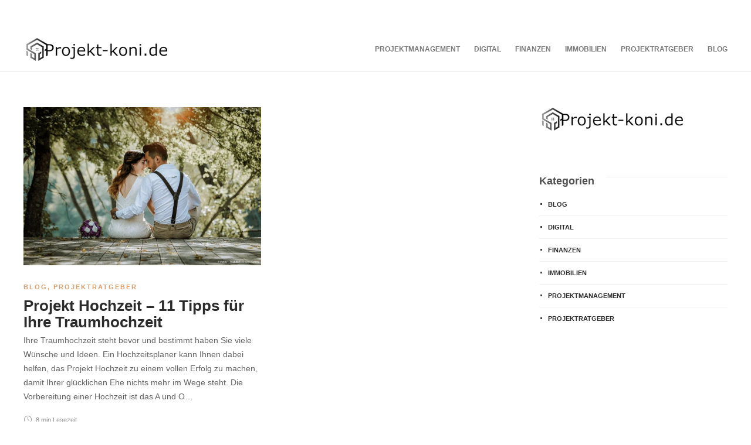

--- FILE ---
content_type: application/javascript
request_url: https://projekt-koni.de/wp-content/uploads/hummingbird-assets/88af490e4a76c6c96c9dae979ef58985.js
body_size: 9714
content:
/**handles:a3-pvc-backbone,borlabs-cookie-config**/
jQuery(function(a){var t=void 0!==pvc_vars.ajax_load_type&&"admin_ajax"==pvc_vars.ajax_load_type?pvc_vars.ajax_url:pvc_vars.rest_api_url;pvc={apps:{},models:{},collections:{},views:{}},_.templateSettings={evaluate:/[<{][%{](.+?)[%}][}>]/g,interpolate:/[<{][%{]=(.+?)[%}][}>]/g,escape:/[<{][%{]-(.+?)[%}][}>]/g},pvc.models.State=Backbone.Model.extend({defaults:{post_id:0,total_view:1,today_view:1}}),pvc.collections.Stats=Backbone.Collection.extend({model:pvc.models.State,url:t}),pvc.views.State=Backbone.View.extend({model:pvc.models.State,tagName:"span",template:_.template(a("#pvc-stats-view-template").html()),initialize:function(){},render:function(){return this.$el.html(this.template(this.model.toJSON())),this}}),pvc.views.AppView=Backbone.View.extend({initialize:function(){this.listenTo(this.collection,"add",this.addOne)},addOne:function(e){e=new pvc.views.State({model:e});this.$el.html(e.render().el)}}),pvc.apps.app={initialize:function(e){this.call_url=t,view_pvc_ids=[],increase_pvc_ids=[],a.each(e,function(e,t){(t.ask_update?increase_pvc_ids:view_pvc_ids).push(t.post_id)}),increase_pvc_ids.length&&(action=void 0!==pvc_vars.ajax_load_type&&"admin_ajax"==pvc_vars.ajax_load_type?"?action=pvc_increase&security="+pvc_vars.security+"&ids=":"/increase/",a.get(this.call_url+action+increase_pvc_ids.join(","),function(e){e.success&&a.each(e.items,function(e,t){collection=new pvc.collections.Stats,new pvc.views.AppView({collection:collection,el:a("#pvc_stats_"+e)}),collection.add(t)})})),view_pvc_ids.length&&(action=void 0!==pvc_vars.ajax_load_type&&"admin_ajax"==pvc_vars.ajax_load_type?"?action=pvc_view&security="+pvc_vars.security+"&ids=":"/view/",a.get(this.call_url+action+view_pvc_ids.join(","),function(e){e.success&&a.each(e.items,function(e,t){collection=new pvc.collections.Stats,new pvc.views.AppView({collection:collection,el:a("#pvc_stats_"+e)}),collection.add(t)})}))}}}),jQuery(document).ready(function(e){var t;e(".pvc_stats").length&&(t={},e(".pvc_stats").each(function(){post_id=e(this).data("element-id"),update_status=e(this).hasClass("pvc_load_by_ajax_update"),t[post_id]={post_id:post_id,ask_update:update_status}}),pvc.apps.app.initialize(t))});
var borlabsCookieConfig=JSON.parse('{"contentBlockers":{"facebook-content-blocker":{"description":"","hosts":[{"hostname":"connect.facebook.net"},{"hostname":"facebook.com"}],"id":"facebook-content-blocker","javaScriptGlobal":"if (document.querySelector(&#039;[data-borlabs-cookie-script-blocker-id=&quot;facebook-sdk&quot;]&#039;)) {\\r\\n\\twindow.BorlabsCookie.ScriptBlocker.allocateScriptBlockerToContentBlocker(contentBlockerData.id, &#039;facebook-sdk&#039;, &#039;scriptBlockerId&#039;);\\r\\n\\twindow.BorlabsCookie.Unblock.unblockScriptBlockerId(&#039;facebook-sdk&#039;);\\r\\n}","javaScriptInitialization":"if(typeof FB === &quot;object&quot;) { FB.XFBML.parse(el.parentElement); }","name":"Facebook","providerId":"meta","repeatableSettings":[],"serviceId":"facebook","settings":{"execute-global-code-before-unblocking":"1"}},"google-maps":{"description":"","hosts":[{"hostname":"google.com"},{"hostname":"google.de"},{"hostname":"maps.google.com"}],"id":"google-maps","javaScriptGlobal":"","javaScriptInitialization":"","name":"Google Maps","providerId":"google","repeatableSettings":[],"serviceId":"maps","settings":{"execute-global-code-before-unblocking":"","api-key":""}},"instagram":{"description":"","hosts":[{"hostname":"instagram.com"}],"id":"instagram","javaScriptGlobal":"if (document.querySelector(&#039;[data-borlabs-cookie-script-blocker-id=&quot;instagram-embed-script&quot;]&#039;)) {\\r\\n\\twindow.BorlabsCookie.ScriptBlocker.allocateScriptBlockerToContentBlocker(contentBlockerData.id, &#039;instagram-embed-script&#039;, &#039;scriptBlockerId&#039;);\\r\\n\\twindow.BorlabsCookie.Unblock.unblockScriptBlockerId(&#039;instagram-embed-script&#039;);\\r\\n}","javaScriptInitialization":"if (typeof instgrm === &quot;object&quot; &amp;&amp; typeof instgrm.Embeds === &quot;object&quot; &amp;&amp; typeof instgrm.Embeds.process === &quot;function&quot;) {\\r\\n\\twindow.instgrm.Embeds.process();\\r\\n}","name":"Instagram","providerId":"meta","repeatableSettings":[],"serviceId":"instagram","settings":{"execute-global-code-before-unblocking":"1"}},"open-street-map":{"description":"","hosts":[{"hostname":"openstreetmap.org"},{"hostname":"osm.org"}],"id":"open-street-map","javaScriptGlobal":"","javaScriptInitialization":"","name":"OpenStreetMap","providerId":"open-street-map","repeatableSettings":[],"serviceId":"open-street-map","settings":{"execute-global-code-before-unblocking":""}},"default":{"description":"Der &lt;strong&gt;&lt;em&gt;Standard&lt;\\/em&gt; Content-Blocker&lt;\\/strong&gt; ist ein spezieller Typ, der immer dann verwendet wird, wenn kein spezifischer &lt;strong&gt;Content-Blocker&lt;\\/strong&gt; gefunden wurde.&lt;br&gt;Daher ist es nicht m\\u00f6glich, die Funktion &lt;strong&gt;&quot;Alle entsperren&quot;&lt;\\/strong&gt; zu verwenden.","hosts":[],"id":"default","javaScriptGlobal":"","javaScriptInitialization":"","name":"Standard","providerId":"unknown","repeatableSettings":[],"serviceId":null,"settings":{"execute-global-code-before-unblocking":""}},"vimeo-content-blocker":{"description":"","hosts":[{"hostname":"vimeo.com"}],"id":"vimeo-content-blocker","javaScriptGlobal":"if (document.querySelector(&#039;[data-borlabs-cookie-script-blocker-id=&quot;vimeo-player-sdk&quot;]&#039;)) {\\n  window.BorlabsCookie.ScriptBlocker.allocateScriptBlockerToContentBlocker(contentBlockerData.id, &#039;vimeo-player-sdk&#039;, &#039;scriptBlockerId&#039;);\\n  window.BorlabsCookie.Unblock.unblockScriptBlockerId(&#039;vimeo-player-sdk&#039;);\\n}","javaScriptInitialization":"","name":"Vimeo","providerId":"vimeo","repeatableSettings":[],"serviceId":"vimeo","settings":{"delete-thumbnails-off":"0","execute-global-code-before-unblocking":"1","save-thumbnails-on":"1","autoplay-off":"0","video-wrapper-off":"0"}},"x-alias-twitter-content-blocker":{"description":"","hosts":[{"hostname":"twitter.com"},{"hostname":"t.co"}],"id":"x-alias-twitter-content-blocker","javaScriptGlobal":"if (document.querySelector(&#039;[data-borlabs-cookie-script-blocker-id=&quot;x-alias-twitter&quot;]&#039;)) {\\r\\n\\twindow.BorlabsCookie.ScriptBlocker.allocateScriptBlockerToContentBlocker(contentBlockerData.id, &#039;x-alias-twitter&#039;, &#039;scriptBlockerId&#039;);\\r\\n\\twindow.BorlabsCookie.Unblock.unblockScriptBlockerId(&#039;x-alias-twitter&#039;);\\r\\n}","javaScriptInitialization":"","name":"X","providerId":"x-alias-twitter","repeatableSettings":[],"serviceId":"x-alias-twitter","settings":{"execute-global-code-before-unblocking":"1"}},"youtube-content-blocker":{"description":"","hosts":[{"hostname":"youtu.be"},{"hostname":"youtube-nocookie.com"},{"hostname":"youtube."},{"hostname":"youtube.com"}],"id":"youtube-content-blocker","javaScriptGlobal":"","javaScriptInitialization":"","name":"YouTube","providerId":"google","repeatableSettings":[],"serviceId":"youtube","settings":{"execute-global-code-before-unblocking":"","delete-thumbnails-off":"0","save-thumbnails-on":"1","youtube-thumbnail-quality":"hqdefault","youtube-change-url-to-nocookie-on":"1","autoplay-off":"0","video-wrapper-off":"0"}}},"globalStrings":{"a11yDialogCloseButton":"Dialog schlie\\u00dfen","a11yDialogCloseButtonExplained":"Mit diesem Button wird der Dialog geschlossen. Seine Funktionalit\\u00e4t ist identisch mit der des Buttons {{ entranceAcceptOnlyEssential }}.","a11yProviderDialogExplained":"Nachstehend finden Sie eine Liste mit den Providern, deren Services oder Inhalte derzeit blockiert sind.","a11yProviderListExplained":"Es folgt eine Liste von Providern, f\\u00fcr deren Services eine Einwilligung erteilt werden kann.","a11yRegionServices":"Service-Liste und Filteroption","a11yRegionServicesExplained":"In diesem Bereich finden Sie eine Liste der Services, f\\u00fcr die Sie eine Einwilligung erteilen k\\u00f6nnen. Mit dem Filter k\\u00f6nnen Sie die Liste durch Eingabe eines Suchbegriffs eingrenzen. Die Liste wird w\\u00e4hrend der Eingabe automatisch aktualisiert.","a11yServiceGroupListExplained":"Es folgt eine Liste der Service-Gruppen, f\\u00fcr die eine Einwilligung erteilt werden kann. Die erste Service-Gruppe ist essenziell und kann nicht abgew\\u00e4hlt werden.","a11yWidgetButton":"Dialog Datenschutz-Pr\\u00e4ferenz \\u00f6ffnen","consentHistoryLoading":"Einwilligung-Historie Laden...","consentHistoryNoData":"Keine Einwilligungsdaten","consentHistoryTableChoice":"Auswahl","consentHistoryTableConsentGiven":"Ja","consentHistoryTableConsents":"Einwilligungen","consentHistoryTableConsentWithdrawn":"Nein","consentHistoryTableDate":"Datum","consentHistoryTableVersion":"Version","consentHistoryTableVersionChanges":"\\u00c4nderungen","consentHistoryTableVersionChangesAdded":"Hinzugef\\u00fcgt","consentHistoryTableVersionChangesRemoved":"Entfernt","detailsAcceptAllButton":"Alle akzeptieren","detailsAcceptOnlyEssential":"Nur essenzielle Cookies akzeptieren","detailsBackLink":"Zur\\u00fcck","detailsDescription":"Hier finden Sie eine \\u00dcbersicht \\u00fcber alle verwendeten Cookies. Sie k\\u00f6nnen Ihre Einwilligung zu ganzen Kategorien geben oder sich weitere Informationen anzeigen lassen und so nur bestimmte Cookies ausw\\u00e4hlen.","detailsDeselectAll":"Alle abw\\u00e4hlen","detailsHeadline":"Datenschutzeinstellungen","detailsHideMoreInformationLink":"Cookie-Informationen ausblenden","detailsSaveConsentButton":"Speichern","detailsSelectAll":"Alle ausw\\u00e4hlen","detailsShowMoreInformationLink":"Cookie-Informationen anzeigen","detailsSwitchStatusActive":"An","detailsSwitchStatusInactive":"Aus","detailsTabConsentHistory":"Einwilligung-Historie","detailsTabProvider":"Provider","detailsTabServiceGroups":"Service-Gruppen","detailsTabServices":"Services","entranceAcceptAllButton":"Alle akzeptieren","entranceAcceptOnlyEssential":"Nur essenzielle Cookies akzeptieren","entranceDescription":"Wir nutzen Cookies auf unserer Website. Einige von ihnen sind essenziell, w\\u00e4hrend andere uns helfen, diese Website und Ihre Erfahrung zu verbessern.","entranceHeadline":"Datenschutzeinstellungen","entranceLanguageSwitcherLink":"Sprache","entrancePreferencesButton":"Individuelle Datenschutzeinstellungen","entrancePreferencesLink":"Cookie-Details","entranceSaveConsentButton":"Speichern","iabTcfA11yPurposeListExplained":"Im Folgenden finden Sie eine Liste der Zwecke des IAB Transparency and Consent Framework (TCF), f\\u00fcr die eine Einwilligung erteilt werden kann. Das TCF wurde geschaffen, um Verlagen, Technologieanbietern und Werbetreibenden dabei zu helfen, die EU-DSGVO und die ePrivacy-Richtlinie einzuhalten.","iabTcfA11yRegionTcfVendorConsentHistory":"TCF-Vendoren-Einwilligungen und Filteroption","iabTcfA11yRegionTcfVendorConsentHistoryExplained":"Dieser Bereich enth\\u00e4lt eine Liste von Vendoren zusammen mit Informationen \\u00fcber Ihre Einwilligungen. Mit dem Filter k\\u00f6nnen Sie die Liste durch Eingabe eines Suchbegriffs eingrenzen. Die Liste wird w\\u00e4hrend der Eingabe automatisch aktualisiert.","iabTcfA11yRegionVendors":"Vendoren-Liste und Filteroption","iabTcfA11yRegionVendorsExplained":"Dieser Bereich enth\\u00e4lt eine Liste von Vendoren, f\\u00fcr die Sie eine Einwilligung erteilen k\\u00f6nnen. Sie k\\u00f6nnen den Filter verwenden, um die Liste durch Eingabe eines Suchbegriffs einzugrenzen. Die Liste wird w\\u00e4hrend der Eingabe automatisch aktualisiert.","iabTcfA11yServiceGroupListExplained":"Es folgt eine Liste der Service-Gruppen, f\\u00fcr die eine Einwilligung erteilt werden kann. Die erste Service-Gruppe ist essenziell und kann nicht abgew\\u00e4hlt werden. Diese Service-Gruppen sind nicht Teil des TCF-Standards.","iabTcfDataRetention":"Datenaufbewahrung:","iabTcfDataRetentionInDays":"Tage","iabTcfDescriptionCookieInformation":"Die von Ihnen getroffenen Entscheidungen bez\\u00fcglich der in diesem Hinweis aufgef\\u00fchrten Zwecke und Vendoren werden in einem Cookie mit dem Namen {{ iabTcfCookieName }} f\\u00fcr bis zu {{ cookieLifetime }} Tage gespeichert.","iabTcfDescriptionIndiviualSettings":"Bitte beachten Sie, dass aufgrund individueller Einstellungen m\\u00f6glicherweise nicht alle Funktionen der Website verf\\u00fcgbar sind.","iabTcfDescriptionLegInt":"Einige unserer <a href=\\"#\\" role=\\"button\\" data-borlabs-cookie-actions=\\"vendors\\">{{ totalVendors }} Partner<\\/a> verarbeiten Ihre Daten (jederzeit widerrufbar) auf der Grundlage eines <a href=\\"#\\" role=\\"button\\" data-borlabs-cookie-actions=\\"leg-int\\">berechtigten Interesses<\\/a>.","iabTcfDescriptionMoreInformation":"Weitere Informationen \\u00fcber die Verwendung Ihrer Daten und \\u00fcber unsere Partner finden Sie unter <a href=\\"#\\" role=\\"button\\" data-borlabs-cookie-actions=\\"preferences\\">Einstellungen<\\/a> oder in unserer Datenschutzerkl\\u00e4rung.","iabTcfDescriptionNoCommitment":"Es besteht keine Verpflichtung, der Verarbeitung Ihrer Daten zuzustimmen, um dieses Angebot zu nutzen.","iabTcfDescriptionPersonalData":"Personenbezogene Daten k\\u00f6nnen verarbeitet werden (z. B. Erkennungsmerkmale, IP-Adressen), z. B. f\\u00fcr personalisierte Anzeigen und Inhalte oder zur Messung von Anzeigen und Inhalten.","iabTcfDescriptionRevoke":"Wir k\\u00f6nnen bestimmte Inhalte nicht ohne Ihre Einwilligung anzeigen. Sie k\\u00f6nnen Ihre Auswahl jederzeit unter <a href=\\"#\\" role=\\"button\\" data-borlabs-cookie-actions=\\"preferences\\">Einstellungen<\\/a> widerrufen oder anpassen. Ihre Auswahl wird nur auf dieses Angebot angewendet.","iabTcfDescriptionTechnology":"Wir ben\\u00f6tigen Ihre Einwilligung, damit wir und unsere {{ totalVendors }} Partner Cookies und andere Technologien verwenden k\\u00f6nnen, um Ihnen relevante Inhalte und Werbung zu liefern. Auf diese Weise finanzieren und optimieren wir unsere Website.","iabTcfHeadlineConsentHistory":"TCF-Vendoren-Einwilligungen","iabTcfHeadlineConsentHistoryNonTcfStandard":"Nicht-TCF-Standardeinwilligungen","iabTcfHeadlineDataCategories":"Datenkategorien","iabTcfHeadlineFeatures":"Features","iabTcfHeadlineIllustrations":"Illustrationen","iabTcfHeadlineLegitimateInterests":"Berechtigte Interessen","iabTcfHeadlineNonTcfCategories":"Nicht-TCF-Standardkategorien","iabTcfHeadlinePurposes":"Zwecke","iabTcfHeadlineSpecialFeatures":"Spezielle Features","iabTcfHeadlineSpecialPurposes":"Spezielle Zwecke","iabTcfHeadlineStandardDataRetention":"Standard Datenaufbewahrung","iabTcfHeadlineStorageInformation":"Speicherinformation","iabTcfHeadlineVendorAdditionalInformation":"Vendor-Informationen","iabTcfHeadlineVendorConsentHistory":"Historie","iabTcfNonTcf":"Nicht-TCF-Standard","iabTcfShowAllProviders":"Alle Provider anzeigen","iabTcfShowAllVendors":"Alle Vendoren anzeigen","iabTcfStorageInformationCookieRefresh":"Cookie-Aktualisierung","iabTcfStorageInformationDateDay":"Tag","iabTcfStorageInformationDateDays":"Tage","iabTcfStorageInformationDateLessThanADay":"Weniger als ein Tag","iabTcfStorageInformationDateMonth":"Monat","iabTcfStorageInformationDateMonths":"Monate","iabTcfStorageInformationDomain":"Domain","iabTcfStorageInformationIdentifier":"Kennung","iabTcfStorageInformationMaxAgeSeconds":"Lebensdauer","iabTcfStorageInformationPurposes":"Zweck(e)","iabTcfStorageInformationStatusNo":"Nein","iabTcfStorageInformationStatusYes":"Ja","iabTcfStorageInformationType":"Typ","iabTcfStorageInformationUsesCookies":"Cookie-Speicherung","iabTcfStorageInformationUsesNonCookieAccess":"Zugriff ohne Cookie","iabTcfTabCategories":"Kategorien","iabTcfTabLegitimateInterest":"Berechtigtes Interesse","iabTcfTabVendors":"Vendoren","iabTcfVendorLegitimateInterestClaim":"Anspruch auf berechtigtes Interesse","iabTcfVendorPlural":"Vendoren","iabTcfVendorPrivacyPolicy":"Datenschutzerkl\\u00e4rung","iabTcfVendorSearchPlaceholder":"Vendoren suchen...","iabTcfVendorSingular":"Vendor","imprintLink":"Impressum","legalInformationDescriptionConfirmAge":"Wenn Sie unter 16 Jahre alt sind und Ihre Zustimmung zu freiwilligen Diensten geben m\\u00f6chten, m\\u00fcssen Sie Ihre Erziehungsberechtigten um Erlaubnis bitten.","legalInformationDescriptionIndividualSettings":"Bitte beachten Sie, dass aufgrund individueller Einstellungen m\\u00f6glicherweise nicht alle Funktionen der Website verf\\u00fcgbar sind.","legalInformationDescriptionMoreInformation":"Weitere Informationen \\u00fcber die Verwendung Ihrer Daten finden Sie in unserer  <a href=\\"{{ privacyPageUrl }}\\">Datenschutzerkl\\u00e4rung<\\/a>.","legalInformationDescriptionNonEuDataTransfer":"Einige Services verarbeiten personenbezogene Daten in den USA. Mit Ihrer Einwilligung zur Nutzung dieser Services willigen Sie auch in die Verarbeitung Ihrer Daten in den USA gem\\u00e4\\u00df Art. 49 (1) lit. a GDPR ein. Der EuGH stuft die USA als ein Land mit unzureichendem Datenschutz nach EU-Standards ein. Es besteht beispielsweise die Gefahr, dass US-Beh\\u00f6rden personenbezogene Daten in \\u00dcberwachungsprogrammen verarbeiten, ohne dass f\\u00fcr Europ\\u00e4erinnen und Europ\\u00e4er eine Klagem\\u00f6glichkeit besteht.","legalInformationDescriptionNoObligation":"Es besteht keine Verpflichtung, in die Verarbeitung Ihrer Daten einzuwilligen, um dieses Angebot zu nutzen.","legalInformationDescriptionPersonalData":"Personenbezogene Daten k\\u00f6nnen verarbeitet werden (z. B. IP-Adressen), z. B. f\\u00fcr personalisierte Anzeigen und Inhalte oder Anzeigen- und Inhaltsmessung.","legalInformationDescriptionRevoke":"Sie k\\u00f6nnen Ihre Auswahl jederzeit unter <a href=\\"#\\" role=\\"button\\" data-borlabs-cookie-actions=\\"preferences\\">Einstellungen<\\/a> widerrufen oder anpassen.","legalInformationDescriptionTechnology":"Wir verwenden Cookies und andere Technologien auf unserer Website. Einige von ihnen sind essenziell, w\\u00e4hrend andere uns helfen, diese Website und Ihre Erfahrung zu verbessern.","privacyLink":"Datenschutzerkl\\u00e4rung","providerAddress":"Adresse","providerCloseButton":"Schlie\\u00dfen","providerCookieUrl":"Cookie-URL","providerDescription":"Beschreibung","providerInformationTitle":"Provider-Informationen","providerName":"Provider-Name","providerOptOutUrl":"Opt-Out-URL","providerPartners":"Partner","providerPlural":"Provider","providerPrivacyUrl":"URL der Datenschutzerkl\\u00e4rung","providerSearchPlaceholder":"Provider suchen...","providerSingular":"Provider","serviceDetailsTableCookieLifetime":"Lebensdauer","serviceDetailsTableCookiePurpose":"Zweck","serviceDetailsTableCookiePurposeFunctional":"Funktional","serviceDetailsTableCookiePurposeTracking":"Tracking","serviceDetailsTableCookies":"Cookie(s)","serviceDetailsTableCookieType":"Typ","serviceDetailsTableCookieTypeHttp":"HTTP","serviceDetailsTableCookieTypeLocalStorage":"Local Storage","serviceDetailsTableCookieTypeSessionStorage":"Session Storage","serviceDetailsTableDescription":"Beschreibung","serviceDetailsTableHosts":"Hosts","serviceDetailsTableName":"Name","serviceDetailsTableServiceOptionDataCollection":"Datenerhebung","serviceDetailsTableServiceOptionDataPurpose":"Zweck der Datenverarbeitung","serviceDetailsTableServiceOptionDistribution":"Verteilung","serviceDetailsTableServiceOptionLegalBasis":"Rechtsgrundlage","serviceDetailsTableServiceOptionProcessingLocation":"Standortverarbeitung","serviceDetailsTableServiceOptions":"Service-Optionen","serviceDetailsTableServiceOptionTechnology":"Technologie","servicePlural":"Services","serviceSearchPlaceholder":"Services suchen...","serviceSingular":"Service"},"providers":{"default":{"address":"-","contentBlockerIds":[],"cookieUrl":"","description":"Dies ist der Eigent\\u00fcmer dieser Website. Der Eigent\\u00fcmer ist verantwortlich f\\u00fcr den Inhalt dieser Website und f\\u00fcr die Verarbeitung Ihrer pers\\u00f6nlichen Daten.","iabVendorId":null,"id":"default","name":"Eigent\\u00fcmer dieser Website","optOutUrl":"","partners":"","privacyUrl":"https:\\/\\/projekt-koni.de","serviceIds":["borlabs-cookie"]},"google":{"address":"Gordon House, Barrow Street, Dublin 4, Ireland","contentBlockerIds":["google-maps","youtube-content-blocker"],"cookieUrl":"https:\\/\\/policies.google.com\\/technologies\\/cookies?hl=de","description":"Google LLC, die Dachgesellschaft aller Google-Dienste, ist ein Technologieunternehmen, das verschiedene Dienstleistungen anbietet und sich mit der Entwicklung von Hardware und Software besch\\u00e4ftigt.","iabVendorId":null,"id":"google","name":"Google","optOutUrl":"","partners":"","privacyUrl":"https:\\/\\/business.safety.google\\/privacy\\/?hl=de","serviceIds":["maps","youtube"]},"meta":{"address":"Meta Platforms Ireland Limited, 4 Grand Canal Square, Grand Canal Harbour, Dublin 2, Irland","contentBlockerIds":["facebook-content-blocker","instagram"],"cookieUrl":"https:\\/\\/www.facebook.com\\/privacy\\/policies\\/cookies\\/","description":"Meta Platforms Ireland Ltd, fr\\u00fcher bekannt als Facebook Ireland Ltd, ist ein Technologieunternehmen, das sich auf den Aufbau des &quot;Metaverse&quot; konzentriert und Plattformen wie Facebook, Instagram, WhatsApp und Oculus VR f\\u00fcr soziale Netzwerke, Kommunikation und Virtual-Reality-Erfahrungen anbietet.","iabVendorId":null,"id":"meta","name":"Meta","optOutUrl":"","partners":"","privacyUrl":"https:\\/\\/www.facebook.com\\/privacy\\/explanation","serviceIds":["facebook","instagram"]},"open-street-map":{"address":"OpenStreetMap Foundation, St John\\u2019s Innovation Centre, Cowley Road, Cambridge, CB4 0WS, United Kingdom","contentBlockerIds":["open-street-map"],"cookieUrl":"","description":"OpenStreetMap ist eine kostenlose und \\u00f6ffentliche geografische Datenbank.","iabVendorId":null,"id":"open-street-map","name":"OpenStreetMap","optOutUrl":"","partners":"","privacyUrl":"https:\\/\\/wiki.osmfoundation.org\\/wiki\\/Privacy_Policy","serviceIds":["open-street-map"]},"unknown":{"address":"-","contentBlockerIds":["default"],"cookieUrl":"","description":"Dies ist ein Service, den wir keinem Provider zuordnen k\\u00f6nnen.","iabVendorId":null,"id":"unknown","name":"Unbekannt","optOutUrl":"","partners":"","privacyUrl":"https:\\/\\/projekt-koni.de","serviceIds":[]},"vimeo":{"address":"Vimeo Inc., 330 West 34th Street, 5th Floor, New York, New York 10001, USA","contentBlockerIds":["vimeo-content-blocker"],"cookieUrl":"https:\\/\\/vimeo.com\\/cookie_policy","description":"Vimeo ist eine Videoplattform, auf der Nutzer Videos hochladen, ansehen und teilen k\\u00f6nnen.","iabVendorId":null,"id":"vimeo","name":"Vimeo","optOutUrl":"","partners":"","privacyUrl":"https:\\/\\/vimeo.com\\/privacy","serviceIds":["vimeo"]},"x-alias-twitter":{"address":"Twitter International Unlimited Company, Attn: Data Protection Officer, One Cumberland Place, Fenian Street, Dublin 2, D02 AX07, IRLAND","contentBlockerIds":["x-alias-twitter-content-blocker"],"cookieUrl":"https:\\/\\/help.twitter.com\\/de\\/rules-and-policies\\/x-cookies","description":"X, fr\\u00fcher bekannt als Twitter, ist ein soziales Netzwerk, in dem Menschen in kurzen Beitr\\u00e4gen kommunizieren.","iabVendorId":null,"id":"x-alias-twitter","name":"X","optOutUrl":"","partners":"","privacyUrl":"https:\\/\\/twitter.com\\/de\\/privacy","serviceIds":["x-alias-twitter"]}},"serviceGroups":{"essential":{"description":"Essenzielle Cookies erm\\u00f6glichen grundlegende Funktionen und sind f\\u00fcr die einwandfreie Funktion der Website erforderlich.","id":"essential","name":"Essenziell","preSelected":true,"serviceIds":["borlabs-cookie"]},"external-media":{"description":"Inhalte von Videoplattformen und Social-Media-Plattformen werden standardm\\u00e4\\u00dfig blockiert. Wenn Cookies von externen Medien akzeptiert werden, bedarf der Zugriff auf diese Inhalte keiner manuellen Einwilligung mehr.","id":"external-media","name":"Externe Medien","preSelected":false,"serviceIds":["facebook","maps","instagram","open-street-map","x-alias-twitter","vimeo","youtube"]}},"services":{"borlabs-cookie":{"cookies":[{"description":"Dieses Cookie speichert Informationen zur Einwilligung f\\u00fcr Service-Gruppen und einzelne Services.","hostname":"#","lifetime":"60 Tage","name":"borlabs-cookie","purpose":"functional","type":"http"}],"description":"Speichert die im Dialog von Borlabs Cookie ausgew\\u00e4hlten Besucherpr\\u00e4ferenzen.","hosts":[],"id":"borlabs-cookie","name":"Borlabs Cookie","optInCode":"","optOutCode":"","options":[],"providerId":"default","repeatableSettings":[],"serviceGroupId":"essential","settings":{"asynchronous-opt-out-code":"","block-cookies-before-consent":"","disable-code-execution":"","prioritize":""}},"facebook":{"cookies":[{"description":"Wir verwenden diese Cookies, um dich zu authentifizieren und dich eingeloggt zu halten, wenn du zwischen Facebook-Seiten navigierst.","hostname":".facebook.com","lifetime":"365 Tage","name":"c_user","purpose":"tracking","type":"http"},{"description":"Dieses Cookie hilft, Ihre Werbepr\\u00e4ferenzen zu speichern.","hostname":".facebook.com","lifetime":"5 Jahre","name":"oo","purpose":"tracking","type":"http"},{"description":"Dieses Cookie hilft uns, Ihr Konto sicher zu halten.","hostname":"#","lifetime":"Sitzung","name":"csrf","purpose":"tracking","type":"http"},{"description":"Dieses Cookie unterst\\u00fctzt Ihre Nutzung von Messenger-Chatfenstern.","hostname":".facebook.com","lifetime":"30 Tage","name":"presence","purpose":"tracking","type":"http"},{"description":"Diese Cookies tragen dazu bei, dass die Website optimal auf den Bildschirm Ihres Ger\\u00e4ts abgestimmt ist.","hostname":".facebook.com","lifetime":"7 Tage","name":"wd","purpose":"tracking","type":"http"},{"description":"Wir verwenden diese Cookies, um dich zu authentifizieren und dich eingeloggt zu halten, wenn du zwischen Facebook-Seiten navigierst.","hostname":".facebook.com","lifetime":"365 Tage","name":"xs","purpose":"tracking","type":"http"},{"description":"Diese Cookies tragen dazu bei, dass die Website optimal auf den Bildschirm Ihres Ger\\u00e4ts abgestimmt ist.","hostname":"#","lifetime":"7 Tage","name":"dpr","purpose":"tracking","type":"http"},{"description":"Dieses Cookie wird verwendet, um Besuche auf verschiedenen Websites zu speichern und zu verfolgen. Wenn ein Meta-Pixel auf einer Website installiert ist und dieses Pixel Erstanbieter-Cookies verwendet, speichert das Pixel automatisch einen eindeutigen Bezeichner in einem _fbp-Cookie f\\u00fcr diese Website, wenn dieser noch nicht existiert.","hostname":"#","lifetime":"90 Tage","name":"_fbp","purpose":"functional","type":"http"},{"description":"Wenn eine Anzeige auf Facebook angeklickt wird, enth\\u00e4lt der Link manchmal einen fbclid-Abfrageparameter. Wenn die Ziel-Website ein Meta-Pixel hat, das Erstanbieter-Cookies verwendet, speichert das Pixel den Abfrageparameter fbclid automatisch in einem _fbc-Cookie f\\u00fcr diese Website.","hostname":"#","lifetime":"90 Tage","name":"_fbc","purpose":"functional","type":"http"},{"description":"Diese Cookies helfen uns, Ihren Browser sicher zu identifizieren.","hostname":".facebook.com","lifetime":"2 Jahre","name":"sb","purpose":"tracking","type":"http"},{"description":"Je nach Ihrer Wahl wird dieses Cookie verwendet, um die Relevanz der Anzeigen zu messen und zu verbessern.","hostname":"#","lifetime":"90 Tage","name":"fr","purpose":"tracking","type":"http"},{"description":"Diese Cookies helfen uns, Ihren Browser sicher zu identifizieren.","hostname":"#","lifetime":"2 Jahre","name":"dbln","purpose":"tracking","type":"http"}],"description":"Facebook ist ein soziales Netzwerk, das zu Meta geh\\u00f6rt. Wenn Sie diesem Dienst einwilligen, werden Inhalte von dieser Plattform auf dieser Website angezeigt.","hosts":[],"id":"facebook","name":"Facebook","optInCode":"","optOutCode":"","options":[],"providerId":"meta","repeatableSettings":[],"serviceGroupId":"external-media","settings":{"prioritize":"","disable-code-execution":"","block-cookies-before-consent":"","asynchronous-opt-out-code":"","service-group-external-media":"external-media"}},"maps":{"cookies":[],"description":"Google Maps ist eine Internet-Kartenplattform, die detaillierte geografische Informationen liefert. Wenn Sie diesem Dienst einwilligen, werden Inhalte von dieser Plattform auf dieser Website angezeigt.","hosts":[],"id":"maps","name":"Google Maps","optInCode":"","optOutCode":"","options":[],"providerId":"google","repeatableSettings":[],"serviceGroupId":"external-media","settings":{"prioritize":"","disable-code-execution":"","block-cookies-before-consent":"","asynchronous-opt-out-code":"","service-group-external-media":"external-media"}},"instagram":{"cookies":[{"description":"Dieses Cookie wird zur Betrugspr\\u00e4vention verwendet.","hostname":".instagram.com","lifetime":"2 Jahre","name":"datr","purpose":"functional","type":"http"},{"description":"Dieses Cookie wird verwendet, um Daten \\u00fcber die An- und Abmeldung von Benutzern zu sammeln.","hostname":".instagram.com","lifetime":"1 Jahr","name":"sessionid","purpose":"tracking","type":"http"},{"description":"Dieses Cookie wird zur Unterscheidung der Benutzer und zur Anzeige relevanter Inhalte verwendet.","hostname":".instagram.com","lifetime":"2 Jahre","name":"mid","purpose":"tracking","type":"http"},{"description":"Dieses Cookie wird zur Optimierung der Werbung verwendet.","hostname":".instagram.com","lifetime":"1 Woche","name":"shbts","purpose":"tracking","type":"http"},{"description":"Dieses Cookie wird verwendet, um das Pixelverh\\u00e4ltnis des Bildschirms des Nutzers zu erfassen und um festzustellen, ob der Hochkontrastmodus aktiviert ist, um Websites optimal darzustellen.","hostname":".instagram.com","lifetime":"7 Tage","name":"dpr","purpose":"tracking","type":"http"},{"description":"Dieser Cookie setzt ein CSRF-Token, ein sicheres, zuf\\u00e4lliges Token, das zur Verhinderung von CSRF-Angriffen verwendet wird.","hostname":".instagram.com","lifetime":"1 Jahr","name":"csrftoken","purpose":"functional","type":"http"},{"description":"Dieses Cookie wird zur Optimierung der Werbung verwendet.","hostname":".instagram.com","lifetime":"1 Woche","name":"shbid","purpose":"tracking","type":"http"},{"description":"Dieses Cookie wird zur Optimierung der Werbung verwendet.","hostname":".instagram.com","lifetime":"3 Monate","name":"ds_user_id","purpose":"tracking","type":"http"},{"description":"Dieses Cookie wird verwendet, um Cross-Site Request Forgery zu verhindern.","hostname":".instagram.com","lifetime":"Sitzung","name":"rur","purpose":"tracking","type":"http"},{"description":"Dieses Cookie wird zur Optimierung der Werbung verwendet.","hostname":".instagram.com","lifetime":"2 Jahre","name":"ig_did","purpose":"tracking","type":"http"}],"description":"Instagram ist eine Anwendung zum Teilen von Fotos und Videos und eine Plattform f\\u00fcr soziale Netzwerke, die zu Meta geh\\u00f6rt. Wenn Sie diesem Dienst einwilligen, werden Inhalte von dieser Plattform auf dieser Website angezeigt.","hosts":[],"id":"instagram","name":"Instagram","optInCode":"","optOutCode":"","options":[],"providerId":"meta","repeatableSettings":[],"serviceGroupId":"external-media","settings":{"prioritize":"","disable-code-execution":"","block-cookies-before-consent":"","asynchronous-opt-out-code":"","service-group-external-media":"external-media"}},"open-street-map":{"cookies":[],"description":"Open Street Map ist eine Internet-Kartenplattform, die detaillierte geografische Informationen liefert. Wenn Sie diesem Dienst einwilligen, werden Inhalte von dieser Plattform auf dieser Website angezeigt.","hosts":[],"id":"open-street-map","name":"OpenStreetMap","optInCode":"","optOutCode":"","options":[],"providerId":"open-street-map","repeatableSettings":[],"serviceGroupId":"external-media","settings":{"prioritize":"","disable-code-execution":"","block-cookies-before-consent":"","asynchronous-opt-out-code":"","service-group-external-media":"external-media"}},"vimeo":{"cookies":[{"description":"Speichert Voreinstellungen f\\u00fcr die Player-Steuerung (z. B. Lautst\\u00e4rke, Streamqualit\\u00e4t, Untertitel).","hostname":".vimeo.com","lifetime":"1 Jahr","name":"player","purpose":"functional","type":"http"},{"description":"Gibt die vom Eigent\\u00fcmer des Videos aktivierten Funktionskennzeichen an.","hostname":"#","lifetime":"1 Jahr","name":"flags","purpose":"functional","type":"http"},{"description":"Speichert ein verschl\\u00fcsseltes Passwort, das zur Authentifizierung eines passwortgesch\\u00fctzten Clips eingegeben wurde.","hostname":"#","lifetime":"Sitzung","name":"[clip_id]_password","purpose":"functional","type":"http"},{"description":"Speichert die ID eines Benutzers, der sich f\\u00fcr ein Webinar angemeldet hat.","hostname":"#","lifetime":"7 Tage","name":"[webinar_uuid]_webinar_registrant","purpose":"tracking","type":"http"},{"description":"Speichert die ID eines Benutzers, der Informationen \\u00fcber ein Videoregistrierungsformular \\u00fcbermittelt hat.","hostname":"#","lifetime":"7 Tage","name":"lc_*","purpose":"tracking","type":"http"},{"description":"Vimeo-Cookie, das f\\u00fcr die Bot-Pr\\u00e4vention verwendet wird.","hostname":"#","lifetime":"7 Tage","name":"player_clearance","purpose":"functional","type":"http"},{"description":"Cloudflare Bot Manager, verwaltet den eingehenden Datenverkehr, der den mit Bots verbundenen Kriterien entspricht.","hostname":".vimeo.com","lifetime":"30 Minuten","name":"__cf_bm","purpose":"functional","type":"http"},{"description":"Cloudflare-Cookie, das f\\u00fcr die Bot-Pr\\u00e4vention verwendet wird.","hostname":".vimeo.com","lifetime":"1 Jahr","name":"cf_clearance","purpose":"functional","type":"http"},{"description":"Von Vimeo generierte ID, die f\\u00fcr die Erstellung von Analyseinformationen f\\u00fcr den Videobesitzer verwendet wird.","hostname":".vimeo.com","lifetime":"2 Jahre","name":"vuid","purpose":"tracking","type":"http"},{"description":"Cloudflare-Cookie, das zur Durchsetzung von Regeln zur Ratenbegrenzung verwendet wird.","hostname":".vimeo.com","lifetime":"Sitzung","name":"_cfuvid","purpose":"functional","type":"http"}],"description":"Vimeo ist eine Videoplattform, auf der Nutzer Videos hochladen, ansehen und teilen k\\u00f6nnen. Wenn Sie diesem Dienst einwilligen, werden Inhalte von dieser Plattform auf dieser Website angezeigt.","hosts":[],"id":"vimeo","name":"Vimeo","optInCode":"","optOutCode":"","options":[],"providerId":"vimeo","repeatableSettings":[],"serviceGroupId":"external-media","settings":{"prioritize":"","disable-code-execution":"","block-cookies-before-consent":"","asynchronous-opt-out-code":"","service-group-external-media":"external-media"}},"x-alias-twitter":{"cookies":[{"description":"Dieses Cookie wird f\\u00fcr die Authentifizierung verwendet","hostname":"#","lifetime":"5 Jahre","name":"ct0","purpose":"tracking","type":"http"},{"description":"Dieses Cookie wird f\\u00fcr Werbung verwendet, wenn Sie abgemeldet sind.","hostname":"#","lifetime":"2 Jahre","name":"guest_id_ads","purpose":"tracking","type":"http"},{"description":"Dieses Cookie wird f\\u00fcr Ihre Cookie-Einstellungen verwendet","hostname":"#","lifetime":"6 Monate","name":"d_prefs","purpose":"tracking","type":"http"},{"description":"Ein Cookie, das f\\u00fcr Sprachfunktionen verwendet wird","hostname":".twitter.com","lifetime":"Sitzung","name":"lang","purpose":"functional","type":"http"},{"description":"Dieses Cookie wird f\\u00fcr Google Analytics verwendet.","hostname":"#","lifetime":"2 Jahre","name":"_ga","purpose":"tracking","type":"http"},{"description":"Dieses Cookie wird f\\u00fcr die Kontoanmeldung und Authentifizierung verwendet.","hostname":"#","lifetime":"5 Jahre","name":"auth_token","purpose":"tracking","type":"http"},{"description":"Dieses Cookie wird verwendet, um ein bekanntes Ger\\u00e4t zu authentifizieren","hostname":"#","lifetime":"2 Jahre","name":"kdt","purpose":"tracking","type":"http"},{"description":"Dieses Cookie wird f\\u00fcr die Authentifizierung verwendet","hostname":"#","lifetime":"1 Jahr","name":"twid","purpose":"tracking","type":"http"},{"description":"Dieses Cookie wird f\\u00fcr die Authentifizierung verwendet","hostname":"#","lifetime":"1 Jahr","name":"guest_id","purpose":"tracking","type":"http"},{"description":"Dieses Cookie wird f\\u00fcr die Abmeldung der Personalisierung von Anzeigen verwendet.","hostname":"#","lifetime":"11 Monate","name":"dnt","purpose":"tracking","type":"http"},{"description":"Dieses Cookie wird verwendet, um Aktivit\\u00e4ten auf und au\\u00dferhalb von Twitter zu verfolgen.","hostname":"#","lifetime":"2 Jahre","name":"personalization_id","purpose":"tracking","type":"http"},{"description":"Dieses Cookie wird f\\u00fcr Werbung verwendet, wenn Sie abgemeldet sind.","hostname":"#","lifetime":"2 Jahre","name":"guest_id_marketing","purpose":"tracking","type":"http"},{"description":"Dieser Cookie wird f\\u00fcr Google Analytics verwendet.","hostname":"#","lifetime":"1 Tag","name":"_gid","purpose":"tracking","type":"http"}],"description":"X, fr\\u00fcher bekannt als Twitter, ist ein soziales Netzwerk, auf dem Menschen in kurzen Beitr\\u00e4gen kommunizieren. Wenn Sie diesem Dienst einwilligen, werden Inhalte von dieser Plattform auf dieser Website angezeigt.","hosts":[],"id":"x-alias-twitter","name":"X","optInCode":"","optOutCode":"","options":[],"providerId":"x-alias-twitter","repeatableSettings":[],"serviceGroupId":"external-media","settings":{"prioritize":"","disable-code-execution":"","block-cookies-before-consent":"","asynchronous-opt-out-code":"","service-group-external-media":"external-media"}},"youtube":{"cookies":[{"description":"Dieses Cookie wird verwendet, um Probleme mit dem Dienst zu erkennen und zu beheben. Es wird auch f\\u00fcr Analysen und Werbung verwendet und kann personalisierte Empfehlungen auf YouTube auf der Grundlage fr\\u00fcherer Aufrufe und Suchen erm\\u00f6glichen.","hostname":".youtube.com","lifetime":"180 Tage","name":"VISITOR_INFO1_LIVE__default","purpose":"tracking","type":"http"},{"description":"Dieses Cookie wird verwendet, um Probleme mit dem Dienst zu erkennen und zu beheben. Es wird auch f\\u00fcr Analysen und Werbung verwendet und kann personalisierte Empfehlungen auf YouTube auf der Grundlage fr\\u00fcherer Aufrufe und Suchen erm\\u00f6glichen.","hostname":".youtube.com","lifetime":"180 Tage","name":"VISITOR_INFO1_LIVE","purpose":"tracking","type":"http"},{"description":"Dieses Cookie wird verwendet, um Probleme mit dem Dienst zu erkennen und zu beheben. Es wird auch f\\u00fcr Analysen und Werbung verwendet und kann personalisierte Empfehlungen auf YouTube auf der Grundlage fr\\u00fcherer Aufrufe und Suchen erm\\u00f6glichen.","hostname":".youtube.com","lifetime":"180 Tage","name":"VISITOR_INFO1_LIVE__k","purpose":"tracking","type":"http"},{"description":"Das &quot;YSC&quot;-Cookie stellt sicher, dass die Anfragen innerhalb einer Browsersitzung vom Nutzer und nicht von anderen Websites gestellt werden. Dieses Cookie verhindert, dass b\\u00f6sartige Websites ohne das Wissen des Nutzers im Namen des Nutzers handeln.","hostname":"youtube.com","lifetime":"Sitzung","name":"YSC","purpose":"functional","type":"http"},{"description":"Wird verwendet, um Ihre Pr\\u00e4ferenzen und andere Informationen zu speichern, z. B. Ihre bevorzugte Sprache, wie viele Ergebnisse Sie auf einer Suchergebnisseite angezeigt haben m\\u00f6chten (z. B. 10 oder 20) und ob Sie den SafeSearch-Filter von Google aktiviert haben m\\u00f6chten. Es wird zudem f\\u00fcr Analysen und zur Anzeige von Google-Anzeigen in Google-Diensten f\\u00fcr abgemeldete Nutzer verwendet.","hostname":"google.com","lifetime":"6 Monate","name":"NID","purpose":"tracking","type":"http"},{"description":"Dieses Cookie wird f\\u00fcr Werbezwecke verwendet","hostname":"youtube.com","lifetime":"5 Minuten","name":"ACLK_DATA","purpose":"tracking","type":"http"},{"description":"Dieses Cookie dient der YouTube-Integration und\\/oder der Analyse und wird auch f\\u00fcr Werbezwecke verwendet.","hostname":"#","lifetime":"Sitzung","name":"GED_PLAYLIST_ACTIVITY","purpose":"tracking","type":"http"}],"description":"YouTube ist eine Videoplattform, auf der Nutzer Videos hochladen, ansehen, teilen, liken und kommentieren k\\u00f6nnen. Wenn Sie diesem Dienst einwilligen, werden Inhalte von dieser Plattform auf dieser Website angezeigt.","hosts":[],"id":"youtube","name":"YouTube","optInCode":"","optOutCode":"","options":[],"providerId":"google","repeatableSettings":[],"serviceGroupId":"external-media","settings":{"prioritize":"","disable-code-execution":"","block-cookies-before-consent":"","asynchronous-opt-out-code":"","service-group-external-media":"external-media"}}},"settings":{"automaticCookieDomainAndPath":false,"backwardsCompatibility":true,"cookieCrossCookieDomains":[],"cookieDomain":"projekt-koni.de","cookieLifetime":365,"cookieLifetimeEssentialOnly":60,"cookiePath":"\\/","cookieSameSite":"Lax","cookieSecure":true,"cookieVersion":1,"cookiesForBots":true,"dialogAnimation":true,"dialogAnimationDelay":false,"dialogAnimationIn":"fadeInDown","dialogAnimationOut":"flipOutX","dialogButtonDetailsOrder":["save","all","essential"],"dialogButtonEntranceOrder":["save","all","essential","preferences"],"dialogButtonSwitchRound":true,"dialogEnableBackdrop":true,"dialogGeoIpActive":false,"dialogGeoIpCachingMode":false,"dialogHideDialogOnPages":["https:\\/\\/projekt-koni.de\\/datenschutz\\/","https:\\/\\/projekt-koni.de\\/impressum\\/"],"dialogImprintLink":"https:\\/\\/projekt-koni.de\\/impressum\\/","dialogLanguageOptions":[],"dialogLayout":"box-advanced","dialogLegalInformationDescriptionConfirmAgeStatus":true,"dialogLegalInformationDescriptionIndividualSettingsStatus":false,"dialogLegalInformationDescriptionMoreInformationStatus":true,"dialogLegalInformationDescriptionNonEuDataTransferStatus":false,"dialogLegalInformationDescriptionNoObligationStatus":false,"dialogLegalInformationDescriptionPersonalDataStatus":true,"dialogLegalInformationDescriptionRevokeStatus":true,"dialogLegalInformationDescriptionTechnologyStatus":true,"dialogLogoSrcSet":["https:\\/\\/projekt-koni.de\\/wp-content\\/plugins\\/borlabs-cookie\\/images\\/borlabs-cookie-logo.svg","https:\\/\\/projekt-koni.de\\/wp-content\\/plugins\\/borlabs-cookie\\/images\\/borlabs-cookie-logo.svg 2x"],"dialogPosition":"top-center","dialogPrivacyLink":"https:\\/\\/projekt-koni.de\\/datenschutz\\/","dialogServiceGroupJustification":"around","dialogShowAcceptAllButton":true,"dialogShowAcceptOnlyEssentialButton":true,"dialogShowCloseButton":true,"dialogShowDialog":true,"dialogShowDialogAfterUserInteraction":true,"dialogShowSaveButton":true,"showHeadlineSeparator":true,"dialogShowLogo":false,"dialogSupportBorlabsCookieLogo":"https:\\/\\/projekt-koni.de\\/wp-content\\/plugins\\/borlabs-cookie\\/assets\\/images\\/borlabs-cookie-icon-black.svg","dialogSupportBorlabsCookieStatus":true,"dialogSupportBorlabsCookieText":"powered by Borlabs Cookie","dialogSupportBorlabsCookieUrl":"https:\\/\\/borlabs.io\\/borlabs-cookie\\/","dialogUid":"UID","dialogUseBaseFontSizeForDescriptions":false,"globalStorageUrl":"https:\\/\\/projekt-koni.de\\/wp-content\\/uploads\\/borlabs-cookie","iabTcfCompactLayout":true,"iabTcfHostnamesForConsentAddition":[],"iabTcfStatus":false,"language":"de","pluginUrl":"https:\\/\\/projekt-koni.de\\/wp-content\\/plugins\\/borlabs-cookie","pluginVersion":"3.3.18.1","production":true,"reloadAfterOptIn":false,"reloadAfterOptOut":true,"respectDoNotTrack":false,"widgetIcon":"https:\\/\\/projekt-koni.de\\/wp-content\\/plugins\\/borlabs-cookie\\/assets\\/images\\/borlabs-cookie-widget-a.svg","widgetPosition":"bottom-left","widgetShow":false,"wpRestURL":"https:\\/\\/projekt-koni.de\\/wp-json\\/"},"tcfVendors":[]}');